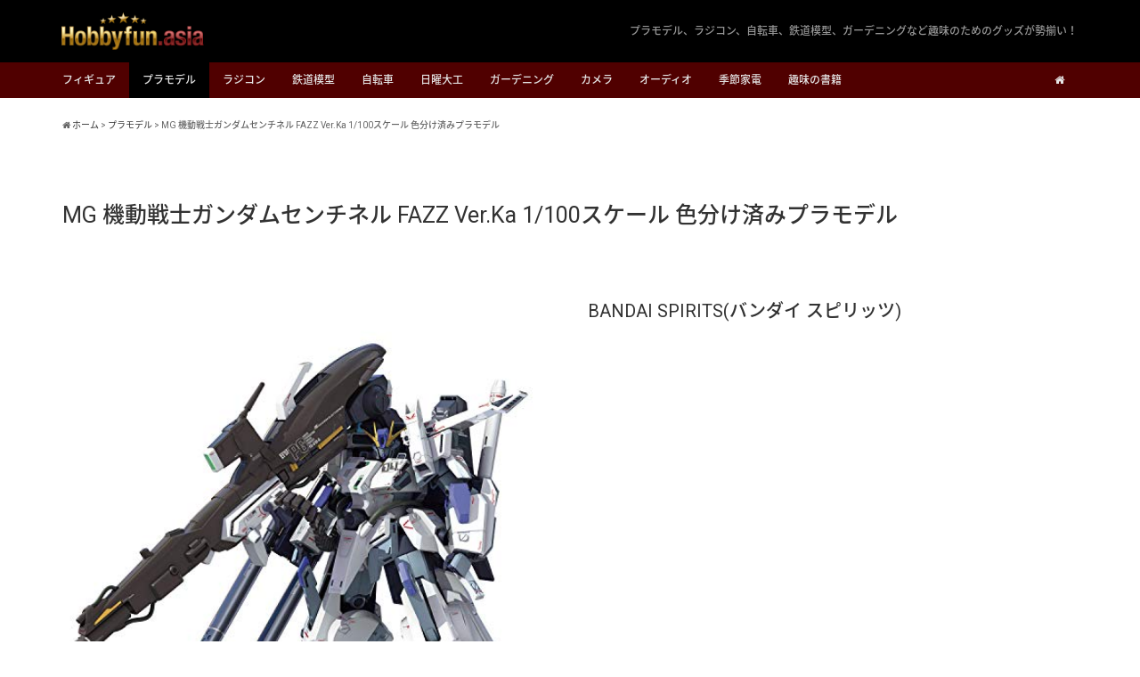

--- FILE ---
content_type: text/html; charset=UTF-8
request_url: https://hobbyfun.asia/plamo/b07ynq1nzk.html
body_size: 3594
content:
<!DOCTYPE html>
<html lang="ja">
	<head>

		<meta charset="utf-8">
		<meta http-equiv="X-UA-Compatible" content="IE=edge">
		<meta name="viewport" id="viewport" content="width=device-width, initial-scale=1, user-scalable=0">
		<meta name="description" content="「MG 機動戦士ガンダムセンチネル FAZZ Ver.Ka 1/100スケール 色分け済みプラモデル」の紹介です。">
		<meta name="keywords" content="BANDAI SPIRITS(バンダイ スピリッツ),プラモデル,ラジコン,自転車,鉄道模型,ガーデニング">
		<meta name="format-detection" content="telephone=no">

		<meta property="og:type" content="article">
		<meta property="og:site_name" content="HOBBYFUN">
		<meta property="og:title" content="MG 機動戦士ガンダムセンチネル FAZZ Ver.Ka 1/100スケール 色分け済みプラモデル">
		<meta property="og:description" content="「MG 機動戦士ガンダムセンチネル FAZZ Ver.Ka 1/100スケール 色分け済みプラモデル」の紹介です。">
		<meta property="og:url" content="https://hobbyfun.asia/plamo/b07ynq1nzk.html">
		<meta property="og:image" content="https://images-fe.ssl-images-amazon.com/images/I/51XEnVJXIPL._AA1000_.jpg">
		<meta name="twitter:card" content="summary_large_image">
		
		<title>MG 機動戦士ガンダムセンチネル FAZZ Ver.Ka 1/100スケール 色分け済みプラモデル｜BANDAI SPIRITS(バンダイ スピリッツ)｜HOBBYFUN</title>

				<link rel="prerender" href="https://www.amazon.co.jp/%E6%A9%9F%E5%8B%95%E6%88%A6%E5%A3%AB%E3%82%AC%E3%83%B3%E3%83%80%E3%83%A0%E3%82%BB%E3%83%B3%E3%83%81%E3%83%8D%E3%83%AB-FAZZ-Ver-Ka-100%E3%82%B9%E3%82%B1%E3%83%BC%E3%83%AB-%E8%89%B2%E5%88%86%E3%81%91%E6%B8%88%E3%81%BF%E3%83%97%E3%83%A9%E3%83%A2%E3%83%87%E3%83%AB/dp/B07YNQ1NZK?SubscriptionId=AKIAIRKIGJZG7F7FGXUA&tag=hobbyfun-22&linkCode=xm2&camp=2025&creative=165953&creativeASIN=B07YNQ1NZK">
		
		<link rel="icon" href="https://hobbyfun.asia/favicon.ico">
		<link rel="apple-touch-icon-precomposed" href="https://hobbyfun.asia/touchicon.png">

		<link rel="dns-prefetch" href="//google-analytics.com">
		<link rel="dns-prefetch" href="//cdnjs.cloudflare.com">
		<link rel="dns-prefetch" href="//maxcdn.bootstrapcdn.com">
		<link rel="dns-prefetch" href="//fonts.googleapis.com">
		<link rel="dns-prefetch" href="//ajax.googleapis.com">
		<link rel="dns-prefetch" href="//ws-fe.amazon-adsystem.com">
		<link rel="dns-prefetch" href="//images-fe.ssl-images-amazon.com">
		<link rel="dns-prefetch" href="//wms-fe.amazon-adsystem.com">
		<link rel="dns-prefetch" href="//www.googletagmanager.com">
		<link rel="dns-prefetch" href="//www.amazon.co.jp">

		<link rel="stylesheet" href="//cdnjs.cloudflare.com/ajax/libs/normalize/8.0.0/normalize.min.css">
		<link rel="stylesheet" href="/assets/main.css?ver=4">

		<!-- Global site tag (gtag.js) - Google Analytics -->
		<script async src="https://www.googletagmanager.com/gtag/js?id=UA-21012483-18"></script>
		<script>
			
		  window.dataLayer = window.dataLayer || [];
		  function gtag(){dataLayer.push(arguments);}
		  gtag('js', new Date());
		  gtag('config', 'UA-21012483-1');
			
		</script>

	</head>
	<body>
				
		
		<!-- header -->
		<header id="header">
			<div class="inner">
				<h1><a href="/"><img src="/assets/images/hobbyfun.png" alt="HOBBYFUN" width="202" height="60"></a></h1>
				<p>プラモデル、ラジコン、自転車、鉄道模型、ガーデニングなど趣味のためのグッズが勢揃い！</p>
			</div>
			<div class="menu">
				<span class="bar"><i class="fa fa-bars" aria-hidden="true"></i></span>
				<span class="close"><i class="fa fa-times" aria-hidden="true"></i></span>
			</div>
		</header>
		<!-- /header -->


		<!-- nav -->
		<nav id="nav">
			<div class="inner">
				<ul>
					<li><a href="/figure/" rel="bookmark" title="フィギュア">フィギュア</a></li>
					<li class="current"><a href="/plamo/" rel="bookmark" title="プラモデル">プラモデル</a></li>
					<li><a href="/rc/" rel="bookmark" title="ラジコン">ラジコン</a></li>
					<li><a href="/railway/" rel="bookmark" title="鉄道模型">鉄道模型</a></li>
					<li><a href="/bicycle/" rel="bookmark" title="自転車">自転車</a></li>
					<li><a href="/diy/" rel="bookmark" title="日曜大工">日曜大工</a></li>
					<li><a href="/gardening/" rel="bookmark" title="ガーデニング">ガーデニング</a></li>
					<li><a href="/camera/" rel="bookmark" title="カメラ">カメラ</a></li>
					<li><a href="/audio/" rel="bookmark" title="オーディオ">オーディオ</a></li>
					<li><a href="/air/" rel="bookmark" title="季節家電">季節家電</a></li>
					<li><a href="/books/" rel="bookmark" title="趣味の書籍">趣味の書籍</a></li>
					<li class="home"><a href="/" rel="bookmark" title="HOBBYFUN"><i class="fa fa-home" aria-hidden="true"></i></a></li>
				</ul>
			</div>
		</nav>
		<!-- /nav -->


		<!-- location -->
		<div id="location">
			<div class="inner">
				<p>
					<i class="fa fa-home" aria-hidden="true"></i> <a href="/" rel="bookmark" title="HOBBYFUN">ホーム</a>
					&gt; <a href="/plamo/" rel="bookmark" title="プラモデル">プラモデル</a>
					&gt; <em>MG 機動戦士ガンダムセンチネル FAZZ Ver.Ka 1/100スケール 色分け済みプラモデル</em>
				</p>
			</div>
		</div>
		<!-- /location -->


		<!-- main -->
		<main id="main">



		<!-- detail -->
		<section id="detail">
			<div class="inner">

				<header>
					<h2>MG 機動戦士ガンダムセンチネル FAZZ Ver.Ka 1/100スケール 色分け済みプラモデル</h2>
				</header>

				<div class="content">
					<div class="side">
						<figure><a href="https://www.amazon.co.jp/%E6%A9%9F%E5%8B%95%E6%88%A6%E5%A3%AB%E3%82%AC%E3%83%B3%E3%83%80%E3%83%A0%E3%82%BB%E3%83%B3%E3%83%81%E3%83%8D%E3%83%AB-FAZZ-Ver-Ka-100%E3%82%B9%E3%82%B1%E3%83%BC%E3%83%AB-%E8%89%B2%E5%88%86%E3%81%91%E6%B8%88%E3%81%BF%E3%83%97%E3%83%A9%E3%83%A2%E3%83%87%E3%83%AB/dp/B07YNQ1NZK?SubscriptionId=AKIAIRKIGJZG7F7FGXUA&tag=hobbyfun-22&linkCode=xm2&camp=2025&creative=165953&creativeASIN=B07YNQ1NZK" target="_blank"><img src="/assets/images/noimage.png" alt="" width="500" height="500" data-src="https://images-fe.ssl-images-amazon.com/images/I/51XEnVJXIPL._AA500_.jpg" class="lazy"></a></figure>
					</div>
					<div class="main">
						<h3>BANDAI SPIRITS(バンダイ スピリッツ)</h3>
						<div class="more">
							<p><a href="https://www.amazon.co.jp/%E6%A9%9F%E5%8B%95%E6%88%A6%E5%A3%AB%E3%82%AC%E3%83%B3%E3%83%80%E3%83%A0%E3%82%BB%E3%83%B3%E3%83%81%E3%83%8D%E3%83%AB-FAZZ-Ver-Ka-100%E3%82%B9%E3%82%B1%E3%83%BC%E3%83%AB-%E8%89%B2%E5%88%86%E3%81%91%E6%B8%88%E3%81%BF%E3%83%97%E3%83%A9%E3%83%A2%E3%83%87%E3%83%AB/dp/B07YNQ1NZK?SubscriptionId=AKIAIRKIGJZG7F7FGXUA&tag=hobbyfun-22&linkCode=xm2&camp=2025&creative=165953&creativeASIN=B07YNQ1NZK" target="_blank">詳しい商品の情報や購入はこちら</a></p>
							<ul>
								<li><a href="https://www.amazon.co.jp/gp/offer-listing/B07YNQ1NZK?SubscriptionId=AKIAIRKIGJZG7F7FGXUA&tag=hobbyfun-22&linkCode=xm2&camp=2025&creative=5143&creativeASIN=B07YNQ1NZK" target="_blank">価格比較</a></li>
								<li><a href="https://www.amazon.co.jp/review/product/B07YNQ1NZK?SubscriptionId=AKIAIRKIGJZG7F7FGXUA&tag=hobbyfun-22&linkCode=xm2&camp=2025&creative=5143&creativeASIN=B07YNQ1NZK" target="_blank">商品レビュー</a></li>
							</ul>
						</div>
					</div>
				</div>

				<div class="images">
					<ul>
						<li><a href="https://www.amazon.co.jp/%E6%A9%9F%E5%8B%95%E6%88%A6%E5%A3%AB%E3%82%AC%E3%83%B3%E3%83%80%E3%83%A0%E3%82%BB%E3%83%B3%E3%83%81%E3%83%8D%E3%83%AB-FAZZ-Ver-Ka-100%E3%82%B9%E3%82%B1%E3%83%BC%E3%83%AB-%E8%89%B2%E5%88%86%E3%81%91%E6%B8%88%E3%81%BF%E3%83%97%E3%83%A9%E3%83%A2%E3%83%87%E3%83%AB/dp/B07YNQ1NZK?SubscriptionId=AKIAIRKIGJZG7F7FGXUA&tag=hobbyfun-22&linkCode=xm2&camp=2025&creative=165953&creativeASIN=B07YNQ1NZK" target="_blank"><img src="/assets/images/noimage.png" alt="" width="300" height="300" data-src="https://images-fe.ssl-images-amazon.com/images/I/511e5seK55L._AA300_.jpg" class="lazy"></a></li>
						<li><a href="https://www.amazon.co.jp/%E6%A9%9F%E5%8B%95%E6%88%A6%E5%A3%AB%E3%82%AC%E3%83%B3%E3%83%80%E3%83%A0%E3%82%BB%E3%83%B3%E3%83%81%E3%83%8D%E3%83%AB-FAZZ-Ver-Ka-100%E3%82%B9%E3%82%B1%E3%83%BC%E3%83%AB-%E8%89%B2%E5%88%86%E3%81%91%E6%B8%88%E3%81%BF%E3%83%97%E3%83%A9%E3%83%A2%E3%83%87%E3%83%AB/dp/B07YNQ1NZK?SubscriptionId=AKIAIRKIGJZG7F7FGXUA&tag=hobbyfun-22&linkCode=xm2&camp=2025&creative=165953&creativeASIN=B07YNQ1NZK" target="_blank"><img src="/assets/images/noimage.png" alt="" width="300" height="300" data-src="https://images-fe.ssl-images-amazon.com/images/I/51XEnVJXIPL._AA300_.jpg" class="lazy"></a></li>
					</ul>
				</div>

			</div>
		</section>
		<!-- /detail -->


		<!-- related -->
		<section id="related" class="index">
			<div class="inner">
			
				<header>
					<h2>RELATED</h2>
				</header>
				
				<div class="articles">
						<article>
							<a href="/plamo/b083kl78yr.html" rel="bookmark" title="HG 機動戦士ガンダム THE ORIGIN RX-78-02 ガンダム 1/144スケール 色分け済みプラモデル">
								<figure><img src="/assets/images/noimage.png" alt="" width="500" height="500" data-src="https://images-fe.ssl-images-amazon.com/images/I/41BKsVVIwWL._AA500_.jpg" class="lazy"></figure>
								<ul>
									<li>BANDAI SPIRITS(バンダイ スピリッツ)</li>
									<li>1,090 view</li>
								</ul>
								<h3>HG 機動戦士ガンダム THE ORIGIN RX-78-02 ガンダム 1/144スケール 色分け済みプラモデル</h3>
							</a>
						</article>
						<article>
							<a href="/plamo/b084df682g.html" rel="bookmark" title="HG 機動戦士ガンダム RX-78-2 ガンダム [BEYOND GLOBAL] 1/144スケール 色分け済みプラモデル">
								<figure><img src="/assets/images/noimage.png" alt="" width="500" height="500" data-src="https://images-fe.ssl-images-amazon.com/images/I/4182JxfUQmL._AA500_.jpg" class="lazy"></figure>
								<ul>
									<li>BANDAI SPIRITS(バンダイ スピリッツ)</li>
									<li>808 view</li>
								</ul>
								<h3>HG 機動戦士ガンダム RX-78-2 ガンダム [BEYOND GLOBAL] 1/144スケール 色分け済みプラモデル</h3>
							</a>
						</article>
						<article>
							<a href="/plamo/b084dfd21d.html" rel="bookmark" title="HGCE 機動戦士ガンダムSEED DESTINY インフィニットジャスティスガンダム 1/144スケール 色分け済みプラモデル">
								<figure><img src="/assets/images/noimage.png" alt="" width="500" height="500" data-src="https://images-fe.ssl-images-amazon.com/images/I/41UQnbR5yaL._AA500_.jpg" class="lazy"></figure>
								<ul>
									<li>BANDAI SPIRITS(バンダイ スピリッツ)</li>
									<li>1,024 view</li>
								</ul>
								<h3>HGCE 機動戦士ガンダムSEED DESTINY インフィニットジャスティスガンダム 1/144スケール 色分け済みプラモデル</h3>
							</a>
						</article>
						<article>
							<a href="/plamo/b084dfsh6n.html" rel="bookmark" title="HGUC 機動戦士ガンダム 閃光のハサウェイ メッサ―(仮) 1/144スケール 色分け済みプラモデル">
								<figure><img src="/assets/images/noimage.png" alt="" width="500" height="500" data-src="https://images-fe.ssl-images-amazon.com/images/I/41-JQRi8TlL._AA500_.jpg" class="lazy"></figure>
								<ul>
									<li>BANDAI SPIRITS(バンダイ スピリッツ)</li>
									<li>1,038 view</li>
								</ul>
								<h3>HGUC 機動戦士ガンダム 閃光のハサウェイ メッサ―(仮) 1/144スケール 色分け済みプラモデル</h3>
							</a>
						</article>
				</div>
			
			</div>
		</section>
		<!-- /related -->

		
		</main>
		<!-- /main -->


		
		
		<!-- sidemenu -->
		<aside id="sidemenu">
			<div class="inner">
				<ul>
					<li><a href="/plamo/2189374051/" rel="bookmark" title="ロボット">ロボット</a></li>
					<li><a href="/plamo/2189367051/" rel="bookmark" title="飛行機・戦闘機">飛行機・戦闘機</a></li>
					<li><a href="/plamo/2189368051/" rel="bookmark" title="船・潜水艦">船・潜水艦</a></li>
					<li><a href="/plamo/2189369051/" rel="bookmark" title="城・建物・情景">城・建物・情景</a></li>
					<li><a href="/plamo/2189372051/" rel="bookmark" title="戦車・軍用車両・大砲">戦車・軍用車両・大砲</a></li>
					<li><a href="/plamo/2189375051/" rel="bookmark" title="ロケット・宇宙船">ロケット・宇宙船</a></li>
				</ul>
			</div>
			<div class="inner">
				<ul>
					<li><a href="/figure/" rel="bookmark" title="フィギュア">フィギュア</a></li>
					<li><a href="/plamo/" rel="bookmark" title="プラモデル">プラモデル</a></li>
					<li><a href="/rc/" rel="bookmark" title="ラジコン">ラジコン</a></li>
					<li><a href="/railway/" rel="bookmark" title="鉄道模型">鉄道模型</a></li>
					<li><a href="/bicycle/" rel="bookmark" title="自転車">自転車</a></li>
					<li><a href="/diy/" rel="bookmark" title="日曜大工">日曜大工</a></li>
					<li><a href="/gardening/" rel="bookmark" title="ガーデニング">ガーデニング</a></li>
					<li><a href="/camera/" rel="bookmark" title="カメラ">カメラ</a></li>
					<li><a href="/audio/" rel="bookmark" title="オーディオ">オーディオ</a></li>
					<li><a href="/air/" rel="bookmark" title="季節家電">季節家電</a></li>
					<li><a href="/books/" rel="bookmark" title="趣味の書籍">趣味の書籍</a></li>
				</ul>
			</div>
		</aside>
		<!-- /sidemenu -->


		<!-- footer -->
		<footer id="footer">
			<div class="inner">
				<p>&copy; HOBBYFUN</p>
			</div>
		</footer>
		<!-- /footer -->


		<link rel="stylesheet" href="//maxcdn.bootstrapcdn.com/font-awesome/4.6.1/css/font-awesome.min.css">
		<link rel="stylesheet" href="//fonts.googleapis.com/earlyaccess/notosansjapanese.css" media="only screen and (min-width:1000px)">
		<link rel="stylesheet" href="//fonts.googleapis.com/css?family=Roboto">
		<script src="//ajax.googleapis.com/ajax/libs/jquery/3.3.1/jquery.min.js"></script>
		<script src="/assets/main.js?ver=4"></script>
		<script>
			amzn_assoc_ad_type = "link_enhancement_widget";
			amzn_assoc_tracking_id = "aventi-22";
			amzn_assoc_linkid = "6a5d8ddf96796d5a201311369520c66f";
			amzn_assoc_placement = "";
			amzn_assoc_marketplace = "amazon";
			amzn_assoc_region = "JP";
		</script>
		<script src="//ws-fe.amazon-adsystem.com/widgets/q?ServiceVersion=20070822&Operation=GetScript&ID=OneJS&WS=1&MarketPlace=JP"></script>

		<script type="application/ld+json">
			{
				"@context": "http://schema.org",
				"@type": "BreadcrumbList",
				"itemListElement":
				[
				{
					"@type": "ListItem",
					"position": 1,
					"item": {
						"@id": "https://hobbyfun.asia/",
						"name": "HOBBYFUN"
					}
				},
				{
					"@type": "ListItem",
					"position": 2,
					"item": {
						"@id": "https://hobbyfun.asia/plamo/",
						"name": "ロボット"
					}
				},
				{
					"@type": "ListItem",
					"position": 3,
					"item": {
						"@id": "https://hobbyfun.asia/plamo/b07ynq1nzk.html",
						"name": "MG 機動戦士ガンダムセンチネル FAZZ Ver.Ka 1/100スケール 色分け済みプラモデル"
					}
				}
				]
			}
		</script>
		<script type="application/ld+json">
		{
		  "@context": "http://schema.org/",
		  "@type": "Product",
		  "name": "MG 機動戦士ガンダムセンチネル FAZZ Ver.Ka 1/100スケール 色分け済みプラモデル",
		  "image": "https://images-fe.ssl-images-amazon.com/images/I/51XEnVJXIPL._AA1000_.jpg",
		  "description": "「MG 機動戦士ガンダムセンチネル FAZZ Ver.Ka 1/100スケール 色分け済みプラモデル」の紹介です。",
		  "mpn": "",
		  "brand":
		  {
		    "@type": "Thing",
		    "name": "BANDAI SPIRITS(バンダイ スピリッツ)"
		  },
		  "offers":
		  {
		    "@type": "Offer",
		    "priceCurrency": "JPY",
		    "price": "11500",
		    "priceValidUntil": "2026-01-21",
		    "itemCondition": "http://schema.org/UsedCondition",
		    "availability": "http://schema.org/InStock",
		    "seller":
		    {
		      "@type": "Organization",
		      "name": "BANDAI SPIRITS(バンダイ スピリッツ)"
		    }
		  }
		}
		</script>
	</body>
</html>

--- FILE ---
content_type: text/css
request_url: https://hobbyfun.asia/assets/main.css?ver=4
body_size: 2204
content:
@charset "utf-8";html,img{-webkit-user-drag:none;-moz-user-drag:none;-ms-user-drag:none}body,html{margin:0;padding:0}a,body{color:#323232}dd,dl,dt,figcaption,figure,h1,h2,h3,h4,h5,li,main,ol,p,ul{display:block;margin:0;padding:0;border:0;outline:0;list-style:none}a,a:active,a:hover,a:visited{margin:0;padding:0;overflow:hidden;outline:0}img{vertical-align:top;-webkit-user-select:none;-moz-user-select:none;-ms-user-select:none;user-select:none}table{border-collapse:collapse;border-spacing:0}hr{display:none}.clear:after{content:".";display:block;height:0;clear:both;visibility:hidden}html{overflow-y:scroll;-webkit-font-smoothing:antialiased;-moz-osx-font-smoothing:grayscale;-webkit-print-color-adjust:exact;-webkit-user-select:none;-moz-user-select:none;-ms-user-select:none;user-select:none}body{height:100%;font-family:Roboto,"Noto Sans Japanese",sans-serif;font-weight:400;background:#fff}a{text-decoration:none}@media print,screen and (min-width:1000px){#header,#nav{width:100%;z-index:1}#header .inner,#nav ul{position:relative}#footer .inner,#header .inner,#location,#nav .inner{margin:auto;max-width:1200px}#header p,#location em,#nav li{font-weight:500}#sidemenu li,.index li{text-overflow:ellipsis;white-space:nowrap;overflow:hidden}#footer,#sidemenu li,.index h3,.index li{overflow:hidden}#footer,#related,#sidemenu .inner,#topview{border-top:1px solid #dcdcdc}#detail,#footer .inner,#header .inner,#location,#nav .inner,#sidemenu ul,.index .inner{max-width:1200px}#detail header,.index header{padding:80px 0 0}a:hover{text-decoration:underline}#header{position:fixed;top:0;left:0;height:70px;background:#000}#header h1{position:absolute;top:10px;left:25px}#header h1 img{width:auto;height:50px}#header p{margin:0 30px;color:#969696;height:70px;font-size:12px;text-align:right;line-height:70px}#header .menu{display:none}#footer{padding:25px 0}#footer p{margin:0 30px;font-size:10px}#nav{position:fixed;top:70px;left:0;height:40px;background:#500000}#sidemenu li,.index article{width:calc(100% / 4 - 30px)}#nav ul{margin:0 15px;font-size:0;line-height:1}#nav li{display:inline-block;font-size:12px;line-height:40px}#nav .home{position:absolute;top:0;right:15px}#nav li a{display:block;padding:0 15px;color:#e6e6e6;text-decoration:none;transition-property:color,background;transition-duration:.25s}#nav li a:hover{color:#fff;background:rgba(0,0,0,.4)}#nav .current a,#nav .current a:hover{background:#000}#location{padding:135px 0 0}#location .inner{margin:0 30px}#location p{color:#646464;font-size:10px;line-height:12px}#location em{font-style:normal}#sidemenu{margin:80px 0 0}#sidemenu ul{display:flex;flex-wrap:wrap;margin:auto;padding:30px 0;font-size:0;line-height:1}#sidemenu li{margin:0 0 0 30px;padding:10px 0;font-size:12px}.index .inner{margin:auto}.index header{position:relative;margin:0 30px}.index header h2{font-size:25px;font-weight:500;line-height:30px}.index header p{position:absolute;top:85px;right:0;font-size:15px;line-height:20px}.index .articles{display:flex;flex-wrap:wrap;margin:0 30px 0 0}.index article{margin:80px 0 0 30px}.index article a{display:block;text-decoration:none;transition:opacity .2s}#pages li,.index li{display:inline-block}.index article a:hover{opacity:.7}.index h3{margin:10px 10px 0;max-height:60px;font-size:13px;font-weight:400;text-align:justify;line-height:20px}.index ul{margin:15px 10px 0;font-size:0;line-height:1}.index li{color:#500000;font-size:10px}.index li:first-child{width:70%;font-weight:600}.index li:last-child{width:30%;color:#828282;text-align:right}.index figure img{width:100%;height:auto}#related,#topview{margin:80px 0 0}#related h2,#topview h2{font-size:18px}#topview article{width:calc(100% / 5 - 30px)}#pages{padding:70px 0 0}#pages ul{font-size:0;text-align:center;line-height:1}#pages li{color:#c8c8c8;font-size:15px;vertical-align:middle}#pages li a,#pages li span{display:block;padding:10px 25px}#pages .current a{color:#500000;font-weight:500;text-decoration:underline}#detail{margin:auto;word-break:break-word}#detail .inner{margin:0 30px}#detail h2{font-size:25px;font-weight:500;line-height:30px}#detail .content{display:flex;padding:55px 0 0}#detail .content .side{margin:0 20px 0 0;width:calc(50% - 20px)}#detail .content .main{position:relative;margin:0 0 0 20px;width:calc(50% - 20px)}#detail figure{margin:25px 0 0}#detail figure img{width:100%;height:auto}#detail h3{padding:25px 0 0;font-size:20px;font-weight:500;line-height:25px}#detail .note{padding:0 0 135px}#detail .note p{padding:25px 0 0;font-size:15px;text-align:justify;line-height:25px}#detail .more{position:absolute;left:0;bottom:0;width:100%}#detail .more a{display:block;height:50px;color:#fff;font-size:15px;font-weight:500;text-align:center;text-decoration:none;line-height:50px;background:#500000;transition:background .2s}#detail .images ul,#detail .more ul{font-size:0;vertical-align:middle;line-height:1}#detail .more a:hover{background:#320000}#detail .more ul{margin:10px 0 0 -10px}#detail .more li{display:inline-block;margin:0 0 0 10px;width:calc(50% - 10px)}#detail .more li a{color:#323232;font-weight:400;border:1px solid #dcdcdc;box-sizing:border-box;background:0 0}#detail .more li a:hover{background:#f0f0f0}#detail .images{margin:40px 0 0}#detail .images ul{margin:0 0 0 -40px}#detail .images li{display:inline-block;margin:0 0 0 40px;width:calc(100% / 4 - 40px)}#detail .images img{width:100%;height:auto}}@media only screen and (max-width:999px){#sidemenu li,.index li{text-overflow:ellipsis;white-space:nowrap}#footer,#related,#sidemenu .inner,#topview{border-top:1px solid #dcdcdc}#header{position:fixed;top:0;left:0;width:100%;height:50px;background:#000;z-index:1}#header h1{position:absolute;top:5px;left:15px}#header h1 img{width:auto;height:40px}#header .menu,#header .menu span{position:absolute;top:0;height:50px}#header p{display:none}#header .menu{right:0;width:50px;cursor:pointer}#header .menu span{display:block;left:0;width:100%;color:#fff;font-size:15px;text-align:center;line-height:50px}#header .menu .close,#header .menu.open .bar{display:none}#header .menu.open .close{display:block}#location,#nav .home{display:none}#footer{overflow:hidden}#footer p{margin:0 20px;padding:20px 0;font-size:10px}#nav{position:fixed;top:50px;right:0;width:100vw;height:calc(100vh - 50px);background:rgba(0,0,0,0);pointer-events:none;visibility:hidden;transition-property:background,visibility;transition-duration:.25s;transition-delay:.5s}#nav .inner{position:absolute;top:0;right:0;width:200px;height:100%;background:#500000;overflow:auto;transform:translate3d(100%,0,0);-webkit-overflow-scrolling:touch;transition-property:transform;transition-duration:.5s;transition-timing-function:cubic-bezier(.77,0,.175,1)}#nav.open,#nav.open .inner{transform:translate3d(0,0,0)}#nav li{font-size:13px;font-weight:700;line-height:20px;border-bottom:1px solid rgba(0,0,0,.4)}#nav li a{display:block;padding:10px 15px;color:#e6e6e6;text-decoration:none}#nav .current a{background:#000}#nav.open{pointer-events:all;visibility:visible;background:rgba(0,0,0,.5);transition-duration:0;transition-delay:0}#main{padding:50px 0 0}#sidemenu{margin:40px 0 0}#sidemenu ul{display:flex;flex-wrap:wrap;margin:auto;padding:30px 0;max-width:640px;font-size:0;line-height:1}#sidemenu li{margin:0 0 0 20px;padding:0;width:calc(100% / 2 - 20px);font-size:12px;overflow:hidden}#sidemenu li a{display:block;padding:10px 0}.index .inner{margin:auto;max-width:640px}.index header{margin:0 20px;padding:40px 0 0}.index header h2{font-size:20px;font-weight:500;line-height:25px}.index h3,.index header p{font-size:12px;line-height:18px}.index header p{margin:5px 0 0}.index .articles{display:flex;flex-wrap:wrap;margin:0 10px 0 0;padding:0}.index article{margin:40px 0 0 10px;width:calc(100% / 2 - 10px)}#detail img,.index figure img{width:100%;height:auto}.index article a{display:block}.index h3{margin:5px 10px 0;max-height:90px;font-weight:400;text-align:justify;overflow:hidden}.index ul{margin:15px 10px 0}.index li{color:#500000;font-size:10px;font-weight:600;overflow:hidden}.index li:last-child{display:none}#related,#topview{margin:40px 0 0}#related h2,#topview h2{font-size:15px}#pages{padding:30px 0 0}#pages ul{font-size:0;text-align:center;line-height:1}#pages li{display:inline-block;color:#c8c8c8;font-size:15px;vertical-align:middle}#pages li a,#pages li span{display:block;padding:10px}#pages .current a{color:#500000;font-weight:500;text-decoration:underline}#detail{margin:auto;max-width:640px;word-break:break-word}#detail header{margin:0 20px;padding:40px 0 0}#detail header h2{font-size:20px;font-weight:500;line-height:25px}#detail figure{margin:40px 10px 0}#detail .more,#detail .note{margin:0 20px}#detail h3{padding:40px 20px 0;font-size:15px;font-weight:500;line-height:20px}#detail .note{padding:2px 0 0}#detail .note p{padding:18px 0 0;font-size:12px;text-align:justify;line-height:18px}#detail .images,#detail .more{padding:30px 0 0}#detail .more a{display:block;height:40px;color:#fff;font-size:13px;font-weight:500;text-align:center;text-decoration:none;line-height:40px;background:#500000}#detail .more li,#detail .more p{margin:10px 0 0}#detail .more li a{color:#323232;font-weight:400;border:1px solid #dcdcdc;box-sizing:border-box;background:0 0}#detail .images ul{margin:0 10px 0 0;font-size:0;vertical-align:middle;line-height:1}#detail .images li{display:inline-block;margin:10px 0 0 10px;width:calc(100% / 2 - 10px)}#detail .images img{width:100%;height:auto}}

--- FILE ---
content_type: application/javascript
request_url: https://hobbyfun.asia/assets/main.js?ver=4
body_size: 950
content:
var useragent=window.navigator.userAgent,dombody="html,body",wheelevent="onwheel"in document?"wheel":"onmousewheel"in document?"mousewheel":"DOMMouseScroll",breakpoint=1e3,is_mobile=window.innerWidth<=breakpoint,is_touch=!!useragent.match(/(iPhone|iPod|iPad|Android)/i),is_tablet=!(!useragent.match(/(iPad|Android)/i)||useragent.match(/(Android.*Mobile)/i)),is_android=!!useragent.match(/(Android)/i),is_oldie=!!useragent.match(/(MSIE 6|MSIE 7|MSIE 8|MSIE 9|MSIE 10)/i),is_ie11=!!useragent.match(/(rv:11)/i),is_edge=!!useragent.match(/(Edge)/i),is_ab=!!(/Android/.test(useragent)&&/Linux; U;/.test(useragent)&&!/Chrome/.test(useragent)||/Android/.test(useragent)&&/Chrome/.test(useragent)&&/Version/.test(useragent)||/Android/.test(useragent)&&/Chrome/.test(useragent)&&/SamsungBrowser/.test(useragent));$window=$(window),$body=$("body"),$header=$("#header"),$nav=$("#nav"),$(function(){scroll.ready(),resize.ready(),menu.ready(),imagelazy.ready()});var scroll={ready:function(){var e=is_touch?30:60;scroll.params=new Object,scroll.framerate=1e3/e,scroll.current=0,scroll.loop(),requestAnimationFrame(scroll.start)},start:function(){scroll.top=$window.scrollTop(),requestAnimationFrame(scroll.start)},loop:function(){if(scroll.current!=scroll.top){for(var e in scroll.params)scroll.params[e]();scroll.current=scroll.top}setTimeout(scroll.loop,scroll.framerate)}},resize={ready:function(){resize.params=new Object,resize.width=$window.innerWidth(),$window.on("resize",resize.start)},start:function(){clearInterval(resize.interval),resize.interval=setInterval(resize.end,50),$body.addClass("loading")},end:function(){if(clearInterval(resize.interval),is_mobile=window.innerWidth<breakpoint){if(resize.width!=$window.innerWidth()){for(var e in resize.params)resize.params[e]();resize.width=$window.innerWidth()}}else for(var e in resize.params)resize.params[e]()}},menu={ready:function(){resize.params.menu=menu.resize,menu.resize()},resize:function(){$header.find(".menu").off("click").on("click",menu.open),$header.find(".menu").removeClass("open"),$nav.removeClass("open")},open:function(){return $header.find(".menu").off("click").on("click",menu.close),$header.find(".menu").addClass("open"),$nav.addClass("open"),$nav.on("click",menu.close),$nav.find(".inner").on("click",menu.cancel),!1},close:function(){return $header.find(".menu").off("click").on("click",menu.open),$header.find(".menu").removeClass("open"),$nav.removeClass("open"),!1},cancel:function(e){e.stopPropagation()}},imagelazy={ready:function(){imagelazy.images=new Array,imagelazy.total=$(".lazy").length,imagelazy.index=0,$(".lazy").each(function(){imagelazy.images.push({flag:!0,elem:$(this),posi:$(this).offset().top})}),resize.params.imagelazy=imagelazy.resize,scroll.params.imagelazy=imagelazy.scroll,imagelazy.resize(),imagelazy.scroll()},resize:function(){for(var e in imagelazy.images){var a=imagelazy.images[e].elem;imagelazy.images[e].posi=$(a).offset().top}},scroll:function(){for(var e in imagelazy.images){var a=imagelazy.images[e].flag,i=imagelazy.images[e].elem,r=imagelazy.images[e].posi;if(a&&scroll.top+$window.height()>r){var n=$(i).data("src");$(i).attr("src",n),imagelazy.images[e].flag=!1,imagelazy.index++,imagelazy.index>=imagelazy.total&&(delete resize.params.imagelazy,delete scroll.params.imagelazy)}}}};